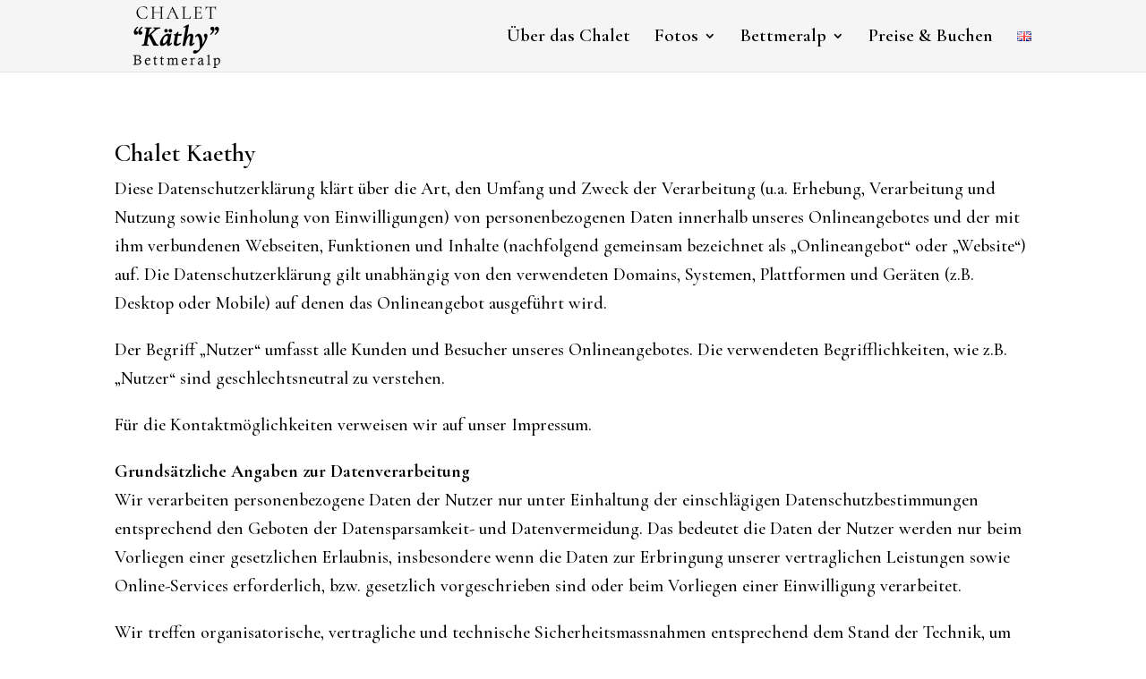

--- FILE ---
content_type: text/css
request_url: https://chalet-aletscharena.ch/wp-content/cache/wpfc-minified/8hwix2kr/fk3c7.css
body_size: 326
content:
.pa-vertical-menu .et-menu>li{padding-left:0px;padding-right:0px}.pa-vertical-menu .et_pb_menu__menu nav ul li{display:block;width:100%;margin:10px 0}.lwp-hide-mobile-menu.et_pb_menu .et_pb_menu__menu,.lwp-hide-mobile-menu.et_pb_fullwidth_menu .et_pb_menu__menu{display:flex!important}.lwp-hide-mobile-menu .et_mobile_nav_menu{display:none}.et_pb_menu__wrap{justify-content:flex-start!important}#footer-bottom,#et-footer-nav{display:none!important}#main-footer{z-index:9999!important}.sub-menu{min-width:300px}.menu-item-231,.menu-item-232,.menu-item-202,.menu-item-203,.menu-item-204,.menu-item-311,.menu-item-306,.menu-item-307,.menu-item-314,.menu-item-313{white-space:nowrap}@media (max-width:980px){#logo{max-height:91%!important}}#mobile_menu li a{font-size:20px}@media (max-width:980px){.container.et_menu_container{width:calc(100% - 60px)}}.et_mobile_menu{margin-left:-30px;padding:5%;width:calc(100% + 60px)}.mobile_nav.opened .mobile_menu_bar:before{content:"\4d"}

--- FILE ---
content_type: application/javascript
request_url: https://chalet-aletscharena.ch/wp-content/plugins/wp-booking-system-premium/assets/js/script-front-end.min.js?ver=5.12.4
body_size: 9347
content:
if($=jQuery.noConflict(),void 0===wpbs_conditional_logic)var wpbs_conditional_logic={};var wpbs_iti;function wpbs_lazy_load_script(src,callback){var s=document.createElement("script");s.src=src,s.async=!0,s.onreadystatechange=s.onload=function(){callback.done||s.readyState&&!/loaded|complete/.test(s.readyState)||(callback.done=!0,callback())},document.querySelector("head").appendChild(s)}$(document).ready((function($){var wpbs_frontend_visible_calendars=0,wpbs_frontend_visible_calendars_timeout;function resize_calendar($calendars_wrapper){var $months_wrapper=$calendars_wrapper.find(".wpbs-calendars-wrapper"),$months_wrapper_width=$calendars_wrapper.find(".wpbs-calendars"),calendar_min_width=$calendars_wrapper.data("min_width"),calendar_max_width=$calendars_wrapper.data("max_width"),$month_inner=$calendars_wrapper.find(".wpbs-calendar-wrapper");$months_wrapper.css("max-width","none"),$calendars_wrapper.data("min_width")>0&&$calendars_wrapper.find(".wpbs-calendar").css("min-width",calendar_min_width),$calendars_wrapper.data("max_width")>0&&$calendars_wrapper.find(".wpbs-calendar").css("max-width",calendar_max_width);var column_count=0;column_count=$months_wrapper_width.width()<2*(10+calendar_min_width)?1:$months_wrapper_width.width()<3*(10+calendar_min_width)?2:$months_wrapper_width.width()<4*(10+calendar_min_width)?3:$months_wrapper_width.width()<6*(10+calendar_min_width)?4:6,$calendars_wrapper.find(".wpbs-calendar").length<=column_count&&(column_count=$calendars_wrapper.find(".wpbs-calendar").length),$calendars_wrapper.attr("data-columns",column_count),$months_wrapper.hasClass("wpbs-legend-position-side")&&$months_wrapper.css("max-width",$calendars_wrapper.find(".wpbs-calendar").first().outerWidth(!0)*column_count);var td_width=$calendars_wrapper.find("td").first().width();$calendars_wrapper.find("td .wpbs-date-inner, td .wpbs-week-number").css("height",Math.ceil(td_width)+1+"px"),$calendars_wrapper.find("td .wpbs-date-inner, td .wpbs-week-number").css("line-height",Math.ceil(td_width)+1+"px"),$calendars_wrapper.find(".wpbs-yearly-calendar-row-header-inner")&&($calendars_wrapper.find(".wpbs-yearly-calendar-row-header-inner").css("height",Math.ceil(td_width)+1+"px"),$calendars_wrapper.find(".wpbs-yearly-calendar-row-header-inner").css("line-height",Math.ceil(td_width)+1+"px"));var th_height=$calendars_wrapper.find("th").css("height","auto").first().height();$calendars_wrapper.find("th").css("height",Math.ceil(th_height)+1+"px");var calendar_month_height=0;$month_inner.css("min-height","1px"),$month_inner.each((function(){$(this).height()>=calendar_month_height&&(calendar_month_height=$(this).height())})),$month_inner.css("min-height",Math.ceil(calendar_month_height)+"px"),$calendars_wrapper.css("visibility","visible")}function wpbs_pad(num,size){var s="00"+num;return s.substr(s.length-size)}function resize_calendar_overview($calendar_container){$calendar_container.find(".wpbs-overview-row .wpbs-overview-row-header").each((function(){$(this).parent().find(".wpbs-calendar-wrapper .wpbs-date").css("min-height",$(this).find(".wpbs-overview-row-header-inner").outerHeight(!0)).css("line-height",$(this).find(".wpbs-overview-row-header-inner").outerHeight(!0)+"px")}))}function refresh_calendar($calendar_container,current_year,current_month){var $calendar_container;if(($calendar_container=$calendar_container).hasClass("wpbs-is-loading"))return!1;var action="wpbs_refresh_calendar";$calendar_container.parent().hasClass("wpbs-main-wrapper-yearly")&&(action="wpbs_refresh_yearly_calendar");var data=$calendar_container.data();data.action=action,data.current_year=current_year,data.current_month=current_month,$calendar_container.find(".wpbs-calendar").append('<div class="wpbs-overlay"><div class="wpbs-overlay-spinner"><div class="wpbs-overlay-bounce1"></div><div class="wpbs-overlay-bounce2"></div><div class="wpbs-overlay-bounce3"></div></div></div>'),$calendar_container.addClass("wpbs-is-loading"),$calendar_container.find("select").attr("disabled",!0),$.post(wpbs_ajax.ajax_url,data,(function(response){$calendar_container.replaceWith(response),$(".wpbs-container").each((function(){resize_calendar($(this)),wpbs_mark_selected_dates($(this).parents(".wpbs-main-wrapper")),wpbs_set_off_screen_date_limits($(this).parents(".wpbs-main-wrapper")),wpbs_frontend_visible_calendars=$(".wpbs-container:visible").length,clearTimeout(wpbs_frontend_visible_calendars_timeout),wpbs_check_if_calendar_is_visible(),$(this).siblings("form").length||($(this).removeClass("wpbs-enable-hover"),$(this).parents(".wpbs-main-wrapper").hasClass("wpbs-main-wrapper-form-0")||$(this).addClass("wpbs-disable-selection"))}))}))}function refresh_calendar_overview($calendar_container,current_year,current_month){var $calendar_container;if(($calendar_container=$calendar_container).hasClass("wpbs-is-loading"))return!1;var data=$calendar_container.data();data.action="wpbs_refresh_calendar_overview",data.current_year=current_year,data.current_month=current_month,$calendar_container.find(".wpbs-overview-inner").append('<div class="wpbs-overlay"><div class="wpbs-overlay-spinner"><div class="wpbs-overlay-bounce1"></div><div class="wpbs-overlay-bounce2"></div><div class="wpbs-overlay-bounce3"></div></div></div>'),$calendar_container.addClass("wpbs-is-loading"),$calendar_container.find("select").attr("disabled",!0),$.post(wpbs_ajax.ajax_url,data,(function(response){$calendar_container.replaceWith(response),$(".wpbs-overview-container").each((function(){resize_calendar_overview($(this))}))}))}function wpbs_render_datepicker(){$(".wpbs-form-datepicker").each((function(){$datepicker=$(this);var date_format=$datepicker.data("format")?$datepicker.data("format"):"dd-mm-yy";params={dateFormat:date_format,changeMonth:!0,changeYear:!0,showOtherMonths:!0,selectOtherMonths:!0,firstDay:1,yearRange:"c-100:c+100",beforeShow:function(){jQuery("#ui-datepicker-div").addClass("wpbs-datepicker")},onClose:function(value,object){jQuery("#ui-datepicker-div").hide().removeClass("wpbs-datepicker")}},Object.assign(params,wpbs_ajax.wpbs_datepicker_params),$datepicker.datepicker(params)}))}function wpbs_render_recaptcha(){$(".wpbs-google-recaptcha-v2").length&&$(".wpbs-google-recaptcha-v2").each((function(){if($recaptcha=$(this),$recaptcha.find("iframe").length)return!0;grecaptcha.render($recaptcha.attr("id"),{sitekey:$recaptcha.data("sitekey")})})),$(".wpbs-google-recaptcha-v3").length&&$(".wpbs-google-recaptcha-v3").each((function(){$recaptcha=$(this),grecaptcha.execute($recaptcha.data("sitekey"),{action:"wpbs_form"}).then((function(token){var recaptchaResponse;$recaptcha.get(0).value=token}))}))}$(document).on("wpbs_refresh_calendars",(function(){$(".wpbs-container").each((function(){refresh_calendar($(this),$(this).data("current_year"),$(this).data("current_month"))}))})),$(".wpbs-overview-container").each((function(){$calendar=$(this),now=new Date,today=now.getDate(),$calendar.find(".wpbs-overview-inner").scrollLeft(27*(today-1))})),$(".wpbs-container").each((function(){resize_calendar($(this))})),$(window).on("resize",(function(){var iframe;($(".wpbs-container").each((function(){resize_calendar($(this))})),$(".edit-site-visual-editor__editor-canvas").length)&&$("iframe.edit-site-visual-editor__editor-canvas").contents().find(".wpbs-container").each((function(){resize_calendar($(this))}))})),$(document).on("click",".wpbs-container .wpbs-prev",(function(e){e.preventDefault();var $container=$(this).closest(".wpbs-container"),current_month=$container.data("current_month"),current_year=$container.data("current_year");if($(this).parents(".wpbs-main-wrapper").hasClass("wpbs-main-wrapper-yearly"))refresh_calendar($container,current_year-=1,current_month);else{var navigate_count=1;void 0!==$container.data("jump_months")&&"1"==$container.data("jump_months")&&(navigate_count=parseInt($container.data("months_to_show")));for(var i=1;i<=navigate_count;i++)(current_month-=1)<1&&(current_month=12,current_year-=1);refresh_calendar($container,current_year,current_month)}})),$(document).on("click",".wpbs-container .wpbs-next",(function(e){e.preventDefault();var $container=$(this).closest(".wpbs-container"),current_month=$container.data("current_month"),current_year=$container.data("current_year");if($(this).parents(".wpbs-main-wrapper").hasClass("wpbs-main-wrapper-yearly"))refresh_calendar($container,current_year+=1,current_month);else{var navigate_count=1;void 0!==$container.data("jump_months")&&"1"==$container.data("jump_months")&&(navigate_count=parseInt($container.data("months_to_show")));for(var i=1;i<=navigate_count;i++)(current_month+=1)>12&&(current_month=1,current_year+=1);refresh_calendar($container,current_year,current_month)}})),$(document).on("change",".wpbs-container .wpbs-select-container select",(function(){var $container=$(this).closest(".wpbs-container"),date=new Date(1e3*$(this).val()),year,month;refresh_calendar($container,date.getFullYear(),date.getMonth()+1)})),$(".wpbs-select-container select").prop("selectedIndex",(function(){var selected=$(this).children("[selected]").index();return-1!=selected?selected:0})),$(document).on("change",".wpbs-overview-container .wpbs-select-container select",(function(){var $container=$(this).closest(".wpbs-overview-container"),date=new Date(1e3*$(this).val()),year,month;refresh_calendar_overview($container,date.getFullYear(),date.getMonth()+1)})),$(document).on("mouseenter touchstart",".wpbs-container .wpbs-date, .wpbs-overview-container .wpbs-date",(function(e){var $date=$(this);if($date.parents(".wpbs-date-selection-in-progress").length&&"touchstart"!=e.type)return!1;if($date.find(".wpbs-tooltip").length=0)return!1;var $tooltip=$date.find(".wpbs-tooltip"),offset_left,overflow_left,overflow_right=$(window).width()-($date.offset().left+$tooltip.outerWidth(!0));offset_left=overflow_right<0?(overflow_left=0-($tooltip.outerWidth(!0)-$date.offset().left))<0&&overflow_right>overflow_left?$date.offset().left:$date.offset().left-$tooltip.outerWidth(!0)+$date.outerWidth(!0):$date.offset().left,$tooltip.css("left",offset_left),$tooltip.css("top",$date.offset().top-$tooltip.outerHeight()-$(window).scrollTop()-2),$date.addClass("wpbs-tooltip-active")})),$(document).on("mouseleave",".wpbs-container .wpbs-date, .wpbs-overview-container .wpbs-date",(function(){var $date=$(this);if($date.find(".wpbs-tooltip").length=0)return!1;$date.removeClass("wpbs-tooltip-active")})),$(window).scroll((function(){$(".wpbs-date").removeClass("wpbs-tooltip-active")})),$(".wpbs-overview-container").each((function(){resize_calendar_overview($(this))})),$(window).on("resize",(function(){$(".wpbs-overview-container").each((function(){resize_calendar_overview($(this))}))})),$(".wpbs-form-fields .wpbs-has-conditional-logic").length?$(document).on("change",".wpbs-form-field input, .wpbs-form-field select",(function(){wpbs_calculate_price($(this).parents(".wpbs-main-wrapper"))})):$(document).on("change keyup",".wpbs-form-field-product_radio input, .wpbs-form-field-product_checkbox input, .wpbs-form-field-product_number input, .wpbs-form-field-product_dropdown select, .wpbs-form-field-radio input, .wpbs-form-field-checkbox input, .wpbs-form-field-dropdown select, .wpbs-form-field-payment_method input, .wpbs-form-field-inventory select, .wpbs-form-field-number input",(function(){wpbs_calculate_price($(this).parents(".wpbs-main-wrapper"))})),$(document).on("wpbs_calculate_price",(function(){$(".wpbs-main-wrapper").each((function(){wpbs_calculate_price($(this))}))})),$(document).on("change",".wpbs-form-field-payment_method input[type='radio']",(function(){$(this).parents(".wpbs-form-field-payment_method").find("p.wpbs-payment-method-description-open").removeClass("wpbs-payment-method-description-open"),$(this).parent().next("p").addClass("wpbs-payment-method-description-open")})),$("body").on("keydown",".wpbs-form-field-phone input",(function(e){var key=e.key;return!(!e.ctrlKey&&!e.metaKey||"v"!==key.toLowerCase()&&"a"!==key.toLowerCase()&&"x"!==key.toLowerCase()&&"c"!==key.toLowerCase())||("1"==key||"2"==key||"3"==key||"4"==key||"5"==key||"6"==key||"7"==key||"8"==key||"9"==key||"0"==key||"("==key||")"==key||"+"==key||"-"==key||"Delete"==key||"Backspace"==key||"Enter"==key||"ArrowLeft"==key||"ArrowRight"==key||"Home"==key||"End"==key||"Tab"==key||"Insert"==key)})),$("body").on("blur",".wpbs-form-field-phone input",(function(){this.value=this.value.replace(/[^0-9()+-]/g,"")})),$(document).on("submit",".wpbs-form-container",(function(e){e.preventDefault(),$form=$(this),$form.find(".wpbs-form-field-phone input").each((function(){$phone_input=$(this),(wpbs_iti=wpbs_intl_tel_input_get_instance($phone_input))&&$phone_input.val(wpbs_iti.getNumber())}));var $calendar_wrapper=$form.parents(".wpbs-main-wrapper"),$calendar=$calendar_wrapper.find(".wpbs-container");$form.append('<div class="wpbs-overlay"><div class="wpbs-overlay-spinner"><div class="wpbs-overlay-bounce1"></div><div class="wpbs-overlay-bounce2"></div><div class="wpbs-overlay-bounce3"></div></div></div>'),$form.addClass("wpbs-is-loading"),$form.find(".wpbs-form-submit-button button").attr("disabled",!0);var data={action:"wpbs_submit_form"};data.form=$form.data(),data.calendar=$calendar.data(),data.wpbs_token=wpbs_ajax.token,data.form_data=$form.serialize(),delete data.form.plugin_liquidFormInputs,delete data.form.uiFormResetInstances,$.post(wpbs_ajax.ajax_url,data,(function(response){if(!1===(response=JSON.parse(response)).success)$(window).scrollTop()>$form.offset().top&&0!=wpbs_ajax.scroll_animation_offset&&$("html, body").stop().animate({scrollTop:$form.offset().top-wpbs_ajax.scroll_animation_offset}),form_id=$form.data().id,calendar_id=$calendar.data().id,$form.replaceWith(response.html),wpbs_render_recaptcha(),wpbs_render_datepicker(),wpbs_calculate_price($calendar_wrapper),wpbs_display_selected_dates($calendar_wrapper),$(document).trigger("wpbs_form_updated",[$calendar_wrapper,form_id,calendar_id]),$calendar_wrapper.find(".wpbs-form-general-error").length?$(document).trigger("wpbs_form_validation_failed",[$calendar_wrapper]):$(document).trigger("wpbs_form_payment_screen_displayed",[$calendar_wrapper]),$calendar_wrapper.find(".wpbs-payment-confirmation").length&&$calendar_wrapper.find(".wpbs-form-general-error").length&&($calendar_wrapper.find(".wpbs-form-container").insertBefore(".wpbs-payment-confirmation"),$calendar_wrapper.find(".wpbs-payment-confirmation").remove(),$calendar_wrapper.find(".wpbs-calendar .wpbs-overlay").remove(),$calendar_wrapper.find(".wpbs-form-fields").remove(),$calendar_wrapper.find(".wpbs-form-submit-button").remove()),$calendar_wrapper.find(".wpbs-coupon-code input").val()&&$calendar_wrapper.find(".wpbs-coupon-code-add").trigger("click");else if(!0===response.success)if($(document).trigger("wpbs_form_submitted",[$calendar_wrapper]),response.tracking_script&&$("<script>"+response.tracking_script+"<\/script>").insertAfter($form),"redirect"==response.confirmation_type)window.location.href=response.confirmation_redirect_url;else{var confirmation_message=void 0!==response.confirmation_message?response.confirmation_message:"<p>The form was successfully submitted.</p>";$form.parents(".wpbs-payment-confirmation").length?$form.parents(".wpbs-payment-confirmation").replaceWith('<div class="wpbs-form-confirmation-message">'+confirmation_message+"</div>"):($form.replaceWith('<div class="wpbs-form-confirmation-message">'+confirmation_message+"</div>"),0!=wpbs_ajax.scroll_animation_offset&&$("html, body").stop().animate({scrollTop:$calendar_wrapper.find(".wpbs-form-confirmation-message").offset().top-wpbs_ajax.scroll_animation_offset})),wpbs_remove_selection_dates($calendar_wrapper),$calendar_wrapper.data("future_date_limit","infinite"),$calendar_wrapper.data("past_date_limit","infinite");var current_month=$calendar.data("current_month"),current_year=$calendar.data("current_year");refresh_calendar($calendar,current_year,current_month)}}))})),$(window).on("load",(function(){wpbs_render_recaptcha(),wpbs_render_datepicker()})),$(document).on("wpbs_add_booking_modal_opened",(function(){wpbs_render_datepicker()})),wpbs_render_datepicker();var wpbs_date_selection_state=-1;function wpbs_set_selection_start_date(date,$calendar_instance){$calendar_instance.addClass("wpbs-date-selection-in-progress"),$calendar_instance.removeClass("wpbs-dates-selected"),$calendar_instance.find(".wpbs-container").data("start_date",date.getTime())}function wpbs_set_selection_end_date(date,$calendar_instance){$calendar_instance.removeClass("wpbs-date-selection-in-progress"),start_date=wpbs_get_selection_start_date($calendar_instance),start_date.getTime()>date?(wpbs_set_selection_start_date(date,$calendar_instance),start_date.setUTCDate(start_date.getUTCDate()),$calendar_instance.find(".wpbs-container").data("end_date",start_date.getTime())):$calendar_instance.find(".wpbs-container").data("end_date",date.getTime())}function wpbs_get_selection_start_date($calendar_instance){return void 0!==$calendar_instance.find(".wpbs-container").data("start_date")&&""!=$calendar_instance.find(".wpbs-container").data("start_date")&&(date=new Date($calendar_instance.find(".wpbs-container").data("start_date")),date)}function wpbs_get_selection_end_date($calendar_instance){return void 0!==$calendar_instance.find(".wpbs-container").data("end_date")&&""!=$calendar_instance.find(".wpbs-container").data("end_date")&&(date=new Date($calendar_instance.find(".wpbs-container").data("end_date")),date)}function wpbs_remove_selection_dates($calendar_instance){$calendar_instance.find(".wpbs-container").data("start_date",0),$calendar_instance.find(".wpbs-container").data("end_date",0),$calendar_instance.find(".wpbs-container .wpbs-date").removeClass("wpbs-date-selected"),$calendar_instance.find(".wpbs-container .wpbs-date").removeClass("wpbs-date-hover"),$calendar_instance.find(".wpbs-container .wpbs-date").removeClass("wpbs-selected-first").removeClass("wpbs-selected-last"),$calendar_instance.find(".wpbs-container .wpbs-date .wpbs-legend-icon-select").remove(),$calendar_instance.data("future_date_limit","infinite"),$calendar_instance.data("past_date_limit","infinite"),wpbs_clear_price($calendar_instance)}function wpbs_mark_hover_selection(date,$calendar_instance){if($el=$calendar_instance.find('.wpbs-container .wpbs-date[data-day="'+date.getUTCDate()+'"][data-month="'+(date.getUTCMonth()+1)+'"][data-year="'+date.getUTCFullYear()+'"]'),$el.length&&!$el.hasClass("wpbs-is-bookable"))return!1;if(changeover_start=$calendar_instance.find(".wpbs-container").data("changeover_start"),changeover_end=$calendar_instance.find(".wpbs-container").data("changeover_end"),changeover_start&&changeover_end){var hovered_dates={};if($calendar_instance.find(".wpbs-date-hover").each((function(){hovered_date_legend="normal",$(this).hasClass("wpbs-legend-item-"+changeover_start)&&(hovered_date_legend="start"),$(this).hasClass("wpbs-legend-item-"+changeover_end)&&(hovered_date_legend="end"),hovered_dates[""+$(this).data("year")+wpbs_pad($(this).data("month"),2)+wpbs_pad($(this).data("day"),2)]=hovered_date_legend})),hovered_date_legend="normal",$el.hasClass("wpbs-legend-item-"+changeover_start)&&(hovered_date_legend="start"),$el.hasClass("wpbs-legend-item-"+changeover_end)&&(hovered_date_legend="end"),hovered_dates[""+$el.data("year")+wpbs_pad($el.data("month"),2)+wpbs_pad($el.data("day"),2)]=hovered_date_legend,start_date_found=!1,exit_selection=!1,$.each(hovered_dates,(function(date,hovered_date_legend){"start"==hovered_date_legend&&(start_date_found=!0),"end"!=hovered_date_legend||!0!==start_date_found||(exit_selection=!0)})),!0===exit_selection)return!1}return!("infinite"!=$calendar_instance.data("past_date_limit")&&date.getTime()<$calendar_instance.data("past_date_limit"))&&(!("infinite"!=$calendar_instance.data("future_date_limit")&&date.getTime()>$calendar_instance.data("future_date_limit"))&&($el.addClass("wpbs-date-hover"),!0))}function wpbs_mark_selection(date,$calendar_instance){$el=$calendar_instance.find('.wpbs-container .wpbs-date[data-day="'+date.getUTCDate()+'"][data-month="'+(date.getUTCMonth()+1)+'"][data-year="'+date.getUTCFullYear()+'"]'),$el.addClass("wpbs-date-selected")}function wpbs_mark_selection_split_start(date,$calendar_instance){$el=$calendar_instance.find('.wpbs-container .wpbs-date[data-day="'+date.getUTCDate()+'"][data-month="'+(date.getUTCMonth()+1)+'"][data-year="'+date.getUTCFullYear()+'"]'),$el.addClass("wpbs-selected-first").find(".wpbs-legend-item-icon").append('<div class="wpbs-legend-icon-select"><svg height="100%" width="100%" viewBox="0 0 200 200" preserveAspectRatio="none"><polygon points="0,200 200,200 200,0" /></svg></div>')}function wpbs_mark_selection_split_end(date,$calendar_instance){$el=$calendar_instance.find('.wpbs-container .wpbs-date[data-day="'+date.getUTCDate()+'"][data-month="'+(date.getUTCMonth()+1)+'"][data-year="'+date.getUTCFullYear()+'"]'),$el.addClass("wpbs-selected-last").find(".wpbs-legend-item-icon").append('<div class="wpbs-legend-icon-select"><svg height="100%" width="100%" viewBox="0 0 200 200" preserveAspectRatio="none"><polygon points="0,0 0,200 200,0" /></svg></div>')}function wpbs_mark_selected_dates($calendar_instance){if(!1!==wpbs_get_selection_start_date($calendar_instance)&&!1!==wpbs_get_selection_end_date($calendar_instance)){$calendar_instance.find(".wpbs-date").removeClass("wpbs-date-selected"),$calendar_instance.find(".wpbs-date").removeClass("wpbs-date-hover");for(var i=wpbs_get_selection_start_date($calendar_instance);i<=wpbs_get_selection_end_date($calendar_instance);i.setUTCDate(i.getUTCDate()+1))wpbs_mark_selection(i,$calendar_instance);$calendar_instance.find('.wpbs-form-container[data-selection_style="split"]').length&&(wpbs_mark_selection_split_start(wpbs_get_selection_start_date($calendar_instance),$calendar_instance),wpbs_mark_selection_split_end(wpbs_get_selection_end_date($calendar_instance),$calendar_instance)),$calendar_instance.addClass("wpbs-dates-selected"),wpbs_calculate_price($calendar_instance),wpbs_display_selected_dates($calendar_instance),wpbs_apply_conditional_logic($calendar_instance),$(document).trigger("wpbs_dates_selected",[$calendar_instance])}}function wpbs_set_off_screen_date_limits($calendar_instance){if(!1===wpbs_get_selection_start_date($calendar_instance))return!1;if("infinite"!=$calendar_instance.data("future_date_limit")&&"infinite"!=$calendar_instance.data("past_date_limit"))return!1;var future_dates=[],past_dates=[],selected_date=wpbs_get_selection_start_date($calendar_instance).getTime();$calendar_instance.find(".wpbs-date").not(".wpbs-is-bookable").not(".wpbs-gap").each((function(){date=wpbs_get_element_date($(this)).getTime(),date>selected_date?future_dates.push(date):past_dates.push(date)})),future_dates.length&&"infinite"==$calendar_instance.data("future_date_limit")&&(future_dates.sort(),$calendar_instance.data("future_date_limit",future_dates[0])),past_dates.length&&"infinite"==$calendar_instance.data("past_date_limit")&&(past_dates.sort().reverse(),$calendar_instance.data("past_date_limit",past_dates[0]))}function wpbs_get_element_date($el){return date=new Date(Date.UTC($el.data("year"),$el.data("month")-1,$el.data("day"),0,0,0)),date}function wpbs_calculate_price($calendar_instance){if($calendar_instance.find(".wpbs-form-field-total").length)if($calendar_instance.find(".wpbs-container").data("start_date")&&$calendar_instance.find(".wpbs-container").data("end_date")){"object"==typeof $calendar_instance.data("xhr")&&$calendar_instance.data("xhr").abort(),$calendar_instance.find(".wpbs-form-field-total").append('<div class="wpbs-overlay"><div class="wpbs-overlay-spinner"><div class="wpbs-overlay-bounce1"></div><div class="wpbs-overlay-bounce2"></div><div class="wpbs-overlay-bounce3"></div></div></div>'),$calendar_instance.find(".wpbs-form-field-total").addClass("wpbs-is-loading"),$form=$calendar_instance.find("form"),$calendar=$calendar_instance.find(".wpbs-container"),wpbs_apply_conditional_logic($calendar_instance);var data={action:"wpbs_calculate_pricing"};data.form=$form.data(),data.calendar=$calendar.data(),data.post_data=$form.serialize(),delete data.form.plugin_liquidFormInputs,delete data.form.uiFormResetInstances;var ajax_request=$.post(wpbs_ajax.ajax_url,data,(function(response){$calendar_instance.find(".wpbs-form-field-total .wpbs-overlay").remove(),$calendar_instance.find(".wpbs-form-field-total").removeClass("wpbs-is-loading"),$calendar_instance.find(".wpbs-form-field-total .wpbs-total-price").html(response),$calendar_instance.find(".wpbs-pricing-table").hasClass("wpbs-part-payment-applicable")?$(".wpbs-form-field-part-payment-applicability").show():$(".wpbs-form-field-part-payment-applicability").hide(),$(document).trigger("wpbs_pricing_table_updated",[{instance:$calendar_instance}])}));$calendar_instance.data("xhr",ajax_request)}else wpbs_clear_price($calendar_instance)}function wpbs_clear_price($calendar_instance){$calendar_instance.find(".wpbs-form-field-total").length&&($calendar_instance.find(".wpbs-form-field-total input").val(""),$calendar_instance.find(".wpbs-form-field-total .wpbs-total-price").html($calendar_instance.find(".wpbs-total-price").data("string-select-dates")))}function wpbs_display_selected_dates($calendar_instance){if(!$calendar_instance.find(".wpbs-form-selected-dates").length)return!1;"single"==$calendar_instance.find(".wpbs-form-container").data("selection_type")&&$calendar_instance.find(".wpbs-form-selected-dates .wpbs-form-field-end-date").parent().hide(),moment.locale($calendar_instance.find(".wpbs-container").data("language")),nice_start_date=nice_end_date="-",wpbs_get_selection_start_date($calendar_instance)&&(start_date=wpbs_get_selection_start_date($calendar_instance),nice_start_date=moment.utc(start_date).format(wpbs_ajax.time_format)),wpbs_get_selection_end_date($calendar_instance)&&(end_date=wpbs_get_selection_end_date($calendar_instance),nice_end_date=moment.utc(end_date).format(wpbs_ajax.time_format)),$calendar_instance.find(".wpbs-form-selected-dates .wpbs-form-field-start-date .wpbs-form-field-input").html(nice_start_date),$calendar_instance.find(".wpbs-form-selected-dates .wpbs-form-field-end-date .wpbs-form-field-input").html(nice_end_date)}function wpbs_validate_date_selection($calendar_instance){var $form=$calendar_instance.find(".wpbs-form-container"),form_offset=$form.offset().top,$calendar=$calendar_instance.find(".wpbs-container");$form.find(".wpbs-form-general-error").remove(),$form.removeClass("wpbs-form-is-valid");var data={action:"wpbs_validate_date_selection"};data.form=$form.data(),data.calendar=$calendar.data(),data.wpbs_token=wpbs_ajax.token,data.form_data=$form.serialize(),$.post(wpbs_ajax.ajax_url,data,(function(response){!1===(response=JSON.parse(response)).success?($form.replaceWith(response.html),wpbs_render_recaptcha(),wpbs_render_datepicker(),wpbs_display_selected_dates($calendar_instance),$(document).trigger("wpbs_form_updated",[$calendar_instance,data.form.id,data.calendar.id]),$calendar_instance.find(".wpbs-coupon-code input").val()&&$calendar_instance.find(".wpbs-coupon-code-add").trigger("click"),$(window).scrollTop()+$(window).height()<form_offset&&0!=wpbs_ajax.scroll_animation_offset&&$("html, body").stop().animate({scrollTop:form_offset-wpbs_ajax.scroll_animation_offset})):$form.addClass("wpbs-form-is-valid"),wpbs_apply_conditional_logic($calendar_instance)}))}function wpbs_is_touch_device(){var prefixes=" -webkit- -moz- -o- -ms- ".split(" "),mq=function(query){return window.matchMedia(query).matches},query;return!!("ontouchstart"in window||window.DocumentTouch&&document instanceof DocumentTouch)||mq(["(",prefixes.join("touch-enabled),("),"heartz",")"].join(""))}function wpbs_initialize_intl_tel_input($container){return!!wpbs_ajax.wpbs_iti&&(!!$container.find(".wpbs-form-field-phone input").length&&void $container.find(".wpbs-form-field-phone input").each((function(){var $phone_input=$(this);if($phone_input.parent().hasClass("iti"))return!0;params=wpbs_iti_get_params(),iti=window.intlTelInput($phone_input.get(0),params),iti.setNumber($phone_input.val()),$phone_input.val()&&(setTimeout((function(){$phone_input.trigger("blur")}),1),setTimeout((function(){$phone_input.trigger("blur")}),100),setTimeout((function(){$phone_input.trigger("blur")}),200),setTimeout((function(){$phone_input.trigger("blur")}),500))})))}function wpbs_iti_get_params(){var params={nationalMode:!1,separateDialCode:!0,utilsScript:wpbs_ajax.plugins_dir+"assets/libs/intl-tel-input/js/utils.js"};if(wpbs_ajax.wpbs_iti_country_lookup){var user_country=localStorage.getItem("wpbs_user_country");user_country?params.initialCountry=user_country:(params.initialCountry="auto",params.geoIpLookup=function(callback){$.get("https://ipinfo.io?token="+wpbs_ajax.wpbs_iti_country_lookup,(function(){}),"jsonp").always((function(resp){var countryCode=resp&&resp.country?resp.country:wpbs_ajax.wpbs_iti_default_country;localStorage.setItem("wpbs_user_country",countryCode),callback(countryCode)}))})}else params.initialCountry=wpbs_ajax.wpbs_iti_default_country;return Object.assign(params,wpbs_ajax.wpbs_iti_params),params}function wpbs_intl_tel_input_get_instance($element){return void 0!==$element&&(void 0!==window.intlTelInputGlobals&&window.intlTelInputGlobals.instances[$element.data("intl-tel-input-id")])}function wpbs_check_if_calendar_is_visible(){return!!$(".wpbs-container").length&&($(".wpbs-container:visible").addClass("wpbs-visible"),wpbs_frontend_visible_calendars!=$(".wpbs-container.wpbs-visible").length&&($(window).trigger("resize"),wpbs_frontend_visible_calendars=$(".wpbs-container.wpbs-visible").length),$(".wpbs-container:not(:visible)").removeClass("wpbs-visible"),$(".wpbs-container.wpbs-visible").length!=$(".wpbs-container").length&&void(wpbs_frontend_visible_calendars_timeout=setTimeout(wpbs_check_if_calendar_is_visible,250)))}function wpbs_bind_conditional_rules(){$.each(wpbs_conditional_logic,(function(form_id){$(".wpbs-main-wrapper-form-"+form_id).each((function(){var $calendar_instance=$(this);$calendar_instance.hasClass("wpbs-conditional-logic-binded")||($calendar_instance.addClass("wpbs-conditional-logic-binded"),$calendar_instance.on("change keyup",".wpbs-form-"+form_id+" input, .wpbs-form-"+form_id+" select",(function(){wpbs_apply_conditional_logic($calendar_instance)})),wpbs_apply_conditional_logic($calendar_instance))}))}))}function wpbs_apply_conditional_logic($calendar_instance){var $form=$calendar_instance.find("form"),form_id=$form.data("id");if(void 0===wpbs_conditional_logic[form_id])return!1;form_rules=wpbs_conditional_logic[form_id],$.each(form_rules,(function(field_id,field_data){total_rules=field_data.rules.length,valid_rules=0,valid=!1,$field=$calendar_instance.find(".wpbs-form-field-"+form_id+"-"+field_id),$.each(field_data.rules,(function(rule_id,rule){!0===wpbs_evaluate_rule(wpbs_get_comparison_value($form,rule.field),wpbs_get_rule_value(rule),rule.condition)&&valid_rules++})),("all"==field_data.logic&&valid_rules==total_rules||"any"==field_data.logic&&valid_rules>0)&&(valid=!0),!0===valid?"show"==field_data.action?($field.show(),$field.find("input").each((function(){$(this).data("value")&&!$(this).val()&&$(this).val($(this).data("value"))})),$field.find("select").each((function(){$(this).val()||$(this).val($(this).find("option").first().val())}))):($field.hide(),$field.find("input").val(""),$field.find("input").prop("checked",!1),$field.find("select").val("")):"show"==field_data.action?($field.hide(),$field.find("input").val(""),$field.find("input").prop("checked",!1),$field.find("select").val("")):($field.show(),$field.find("input").each((function(){$(this).data("value")&&!$(this).val()&&$(this).val($(this).data("value"))})),$field.find("select").each((function(){$(this).val()||$(this).val($(this).find("option").first().val())})))}))}function wpbs_get_comparison_value($form,field_id){if("stay_length"==field_id)return days_selected=($form.parents(".wpbs-main-wrapper").find(".wpbs-container").data("end_date")-$form.parents(".wpbs-main-wrapper").find(".wpbs-container").data("start_date"))/1e3/86400+("split"==$form.data("selection_style")?0:1),String(days_selected);if("days_from_today"==field_id)return days_from_today=$form.parents(".wpbs-main-wrapper").find(".wpbs-container").data("start_date")-$form.parents(".wpbs-main-wrapper").find(".wpbs-container").data("current_date"),String(days_from_today/1e3/60/60/24);if("calendar_id"==field_id)return calendar_id=$form.parents(".wpbs-main-wrapper").find(".wpbs-container").data("id"),String(calendar_id);if("start_date"==field_id)return String($form.parents(".wpbs-main-wrapper").find(".wpbs-container").data("start_date"));if("end_date"==field_id)return String($form.parents(".wpbs-main-wrapper").find(".wpbs-container").data("end_date"));if("start_weekday"==field_id){var start_weekday=new Date($form.parents(".wpbs-main-wrapper").find(".wpbs-container").data("start_date"));return start_weekday?String(0===start_weekday.getDay()?7:start_weekday.getDay()):"0"}if("end_weekday"==field_id){var end_weekday=new Date($form.parents(".wpbs-main-wrapper").find(".wpbs-container").data("end_date"));return end_weekday?String(0===end_weekday.getDay()?7:end_weekday.getDay()):"0"}return wpbs_get_field_value_by_id($form,field_id)}function wpbs_get_rule_value(rule){return"start_weekday"==rule.field||"end_weekday"==rule.field?rule.select_value:"start_date"==rule.field||"end_date"==rule.field?(date=new Date(rule.value),date?String(date.getTime()):String(0)):rule.value}function wpbs_get_field_value_by_id($form,field_id){var form_id=$form.data("id");$el=$form.find(".wpbs-form-field-"+form_id+"-"+field_id);var value="";return $el.find("input").length&&($el.find('input[type="checkbox"]').length||$el.find('input[type="radio"]').length?($el.find("input:checked").each((function(){option_value=$(this).val().trim(),-1!==option_value.indexOf("|")&&(option_value=option_value.split("|")[1].trim()),value+=option_value+","})),value=value.replace(/(^,)|(,$)/g,"")):value=$el.find("input").val().trim()),$el.find("select").length&&(value=$el.find("select").val()?$el.find("select").val().trim():""),-1!==value.indexOf("|")&&(value=value.split("|")[1].trim()),value}function wpbs_evaluate_rule(a,b,operation){switch(a=a?a.toLowerCase():"",b=b?b.toLowerCase():"",operation){case"is":return a==b;case"isnot":return a!=b;case"greater":return a=parseFloat(a),b=parseFloat(b),!(!wpbs_is_number(a)||!wpbs_is_number(b))&&a>b;case"lower":return a=parseFloat(a),b=parseFloat(b),!(!wpbs_is_number(a)||!wpbs_is_number(b))&&a<b;case"contains":return-1!==a.indexOf(b);case"not_contains":return-1===a.indexOf(b);case"starts":return 0==a.indexOf(b);case"ends":var start=a.length-b.length,tail;return!(start<0)&&b==a.substring(start)}return!1}function wpbs_is_number(n){return!isNaN(parseFloat(n))&&isFinite(n)}$(".wpbs-main-wrapper").each((function(){wpbs_mark_selected_dates($(this)),wpbs_set_off_screen_date_limits($(this))})),-1!==location.href.indexOf("wpbs-selection-start")&&$(".wpbs-main-wrapper").each((function(){wpbs_validate_date_selection($(this))})),$(document).keyup((function(e){27===e.keyCode&&(1!==wpbs_date_selection_state&&3!==wpbs_date_selection_state||(wpbs_remove_selection_dates($calendar_instance),$(document).trigger("wpbs_dates_deselected",[$calendar_instance]),$calendar_instance.data("future_date_limit","infinite"),$calendar_instance.data("past_date_limit","infinite"),$calendar_instance.find(".wpbs-container").addClass("wpbs-enable-hover"),wpbs_date_selection_state=-1))})),$(document).on("click keydown",".wpbs-date",(function(e){wpbs_is_touch_device()&&$(this).trigger("mouseenter"),$(this).hasClass("wpbs-date-hover")||1!==wpbs_date_selection_state&&3!==wpbs_date_selection_state||(wpbs_remove_selection_dates($calendar_instance),$(document).trigger("wpbs_dates_deselected",[$calendar_instance]),$calendar_instance.data("future_date_limit","infinite"),$calendar_instance.data("past_date_limit","infinite"),$calendar_instance.find(".wpbs-container").addClass("wpbs-enable-hover"),wpbs_date_selection_state=-1)})),$(document).on("click keydown",".wpbs-container .wpbs-is-bookable",(function(e){var key;if($el=$(this),void 0===(key=e?e.keyCode:e.which)||13==key){if($calendar_instance=$el.parents(".wpbs-main-wrapper"),$el.hasClass("wpbs-gap"))return!1;if($calendar_instance.hasClass("wpbs-main-wrapper-form-0"))return!1;if($calendar_instance.find('.wpbs-form-container[data-selection_type="multiple"]').length)if(!1===wpbs_get_selection_start_date($calendar_instance))wpbs_date_selection_state=1,$calendar_instance.data("future_date_limit","infinite"),$calendar_instance.data("past_date_limit","infinite"),wpbs_set_selection_start_date(wpbs_get_element_date($el),$calendar_instance),wpbs_set_off_screen_date_limits($calendar_instance),wpbs_display_selected_dates($calendar_instance),wpbs_is_touch_device()||$el.trigger("mouseenter");else if(!1!==wpbs_get_selection_start_date($calendar_instance)&&!1===wpbs_get_selection_end_date($calendar_instance)){if(wpbs_date_selection_state=2,wpbs_is_touch_device()&&$el.trigger("mouseenter"),!$el.hasClass("wpbs-date-hover"))return!1;wpbs_set_selection_end_date(wpbs_get_element_date($el),$calendar_instance),wpbs_mark_selected_dates($calendar_instance),$form=$calendar_instance.find(".wpbs-form-container"),$(window).width()<767&&0!=wpbs_ajax.scroll_animation_offset&&setTimeout((function(){$("html, body").stop().animate({scrollTop:$form.offset().top-wpbs_ajax.scroll_animation_offset},700)}),300),$calendar_instance.find(".wpbs-container").addClass("wpbs-enable-hover"),wpbs_validate_date_selection($calendar_instance)}else!1!==wpbs_get_selection_start_date($calendar_instance)&&!1!==wpbs_get_selection_end_date($calendar_instance)&&(wpbs_date_selection_state=3,wpbs_remove_selection_dates($calendar_instance),$(document).trigger("wpbs_dates_deselected",[$calendar_instance]),$calendar_instance.data("future_date_limit","infinite"),$calendar_instance.data("past_date_limit","infinite"),wpbs_set_selection_start_date(wpbs_get_element_date($el),$calendar_instance),wpbs_set_off_screen_date_limits($calendar_instance),wpbs_display_selected_dates($calendar_instance),wpbs_is_touch_device()||$el.trigger("mouseenter"));$calendar_instance.find('.wpbs-form-container[data-selection_type="single"]').length&&(wpbs_remove_selection_dates($calendar_instance),wpbs_set_selection_start_date(wpbs_get_element_date($el),$calendar_instance),wpbs_set_selection_end_date(wpbs_get_element_date($el),$calendar_instance),$el.addClass("wpbs-date-selected"),$calendar_instance.find(".wpbs-form-field-inventory-dropdown option").remove(),wpbs_mark_selected_dates($calendar_instance),wpbs_display_selected_dates($calendar_instance),wpbs_validate_date_selection($calendar_instance))}})),$(document).on("mouseenter focus",".wpbs-container .wpbs-is-bookable",(function(){if($el=$(this),$calendar_instance=$el.parents(".wpbs-main-wrapper"),$calendar_instance.hasClass("wpbs-main-wrapper-form-0"))return!1;if(!1===wpbs_get_selection_start_date($calendar_instance)||!1!==wpbs_get_selection_end_date($calendar_instance))return!1;if($calendar_instance.find(".wpbs-container").removeClass("wpbs-enable-hover"),current_date=wpbs_get_element_date($el),selection_start_date=wpbs_get_selection_start_date($calendar_instance),$calendar_instance.find(".wpbs-container .wpbs-date").removeClass("wpbs-date-hover"),current_date>selection_start_date){start_date=selection_start_date,end_date=current_date;for(var i=start_date;i<=end_date&&!1!==wpbs_mark_hover_selection(i,$calendar_instance);i.setUTCDate(i.getUTCDate()+1));}else{start_date=current_date,end_date=selection_start_date;for(var i=end_date;i>=start_date&&!1!==wpbs_mark_hover_selection(i,$calendar_instance);i.setUTCDate(i.getUTCDate()-1));}$calendar_instance.find('.wpbs-form-container[data-selection_style="split"]').length&&($calendar_instance.find(".wpbs-date").removeClass("wpbs-selected-first").removeClass("wpbs-selected-last"),$calendar_instance.find(".wpbs-date .wpbs-legend-icon-select").remove(),selection_start_date=wpbs_get_selection_start_date($calendar_instance),current_date=wpbs_get_element_date($el),current_date>selection_start_date?(start_date=selection_start_date,end_date=current_date):(start_date=current_date,end_date=selection_start_date),$calendar_instance.find('.wpbs-container .wpbs-date[data-day="'+start_date.getUTCDate()+'"][data-month="'+(start_date.getUTCMonth()+1)+'"][data-year="'+start_date.getUTCFullYear()+'"]').length&&$calendar_instance.find(".wpbs-date-hover").first().addClass("wpbs-selected-first").find(".wpbs-legend-item-icon").append('<div class="wpbs-legend-icon-select"><svg height="100%" width="100%" viewBox="0 0 200 200" preserveAspectRatio="none"><polygon points="0,200 200,200 200,0" /></svg></div>'),$calendar_instance.find('.wpbs-container .wpbs-date[data-day="'+end_date.getUTCDate()+'"][data-month="'+(end_date.getUTCMonth()+1)+'"][data-year="'+end_date.getUTCFullYear()+'"]').length&&$calendar_instance.find(".wpbs-date-hover").last().addClass("wpbs-selected-last").find(".wpbs-legend-item-icon").append('<div class="wpbs-legend-icon-select"><svg height="100%" width="100%" viewBox="0 0 200 200" preserveAspectRatio="none"><polygon points="0,0 0,200 200,0" /></svg></div>'))})),$("body").on("click","#wpbs-edit-order",(function(e){e.preventDefault();var $container=$(this).parents(".wpbs-main-wrapper");$container.find("form.wpbs-form-container").appendTo($container),$container.find(".wpbs-payment-confirmation").remove(),$container.find('input[name$="-confirmation-loaded"]').remove(),$container.find(".wpbs-container").removeClass("wpbs-disable-selection")})),$("body").on("click",".wpbs-coupon-code-add",(function(e){e.preventDefault();var $button=$(this),$input=$button.siblings("input"),$calendar_instance=$button.parents(".wpbs-main-wrapper");$button.parents(".wpbs-form-field").find(".wpbs-form-field-error").remove(),$form=$calendar_instance.find("form"),$calendar=$calendar_instance.find(".wpbs-container");var data={action:"wpbs_apply_coupon"};data.form=$form.data(),data.calendar=$calendar.data(),data.coupon_code=$input.val(),$.post(wpbs_ajax.ajax_url,data,(function(response){!0===(response=JSON.parse(response)).success&&(wpbs_calculate_price($calendar_instance),$input.prop("readonly",!0),$button.html('<svg aria-hidden="true" focusable="false"role="img" xmlns="http://www.w3.org/2000/svg" viewBox="0 0 320 512"><path fill="currentColor" d="M207.6 256l107.72-107.72c6.23-6.23 6.23-16.34 0-22.58l-25.03-25.03c-6.23-6.23-16.34-6.23-22.58 0L160 208.4 52.28 100.68c-6.23-6.23-16.34-6.23-22.58 0L4.68 125.7c-6.23 6.23-6.23 16.34 0 22.58L112.4 256 4.68 363.72c-6.23 6.23-6.23 16.34 0 22.58l25.03 25.03c6.23 6.23 16.34 6.23 22.58 0L160 303.6l107.72 107.72c6.23 6.23 16.34 6.23 22.58 0l25.03-25.03c6.23-6.23 6.23-16.34 0-22.58L207.6 256z" class=""></path></svg>'),$button.removeClass("wpbs-coupon-code-add").addClass("wpbs-coupon-code-remove")),!1===response.success&&$button.parents(".wpbs-form-field").append('<div class="wpbs-form-field-error"><small>'+response.error+"</small></div>")}))})),$("body").on("click",".wpbs-coupon-code-remove",(function(e){e.preventDefault();var $button=$(this),$input=$button.siblings("input"),$calendar_instance=$button.parents(".wpbs-main-wrapper");$input.val("").prop("readonly",!1),$button.addClass("wpbs-coupon-code-add").removeClass("wpbs-coupon-code-remove"),$button.text($button.data("label")),wpbs_calculate_price($calendar_instance)})),$(document).on("submit","#wpbs-final-payment-form",(function(e){e.preventDefault();var data={action:"wpbs_save_final_payment"};data.post_data=$(this).serialize(),$.post(wpbs_ajax.ajax_url,data,(function(response){$(".wpbs-final-payment-confirmation").html(response)}))})),"undefined"!=typeof wpbs_ajax&&wpbs_ajax.wpbs_iti&&$(".wpbs-main-wrapper").each((function(){$container=$(this),wpbs_initialize_intl_tel_input($container)})),$(document).on("wpbs_form_updated",(function(e,$container){if(!wpbs_ajax.wpbs_iti)return!1;wpbs_initialize_intl_tel_input($container)})),$(document).on("blur",".wpbs-form-field-phone input",(function(){wpbs_ajax.wpbs_iti&&($phone_input=$(this),$field=$phone_input.parents(".wpbs-form-field"),$field.removeClass("wpbs-form-field-has-error"),$field.find(".wpbs-form-field-error").remove(),iti=wpbs_intl_tel_input_get_instance($phone_input),$(this).val().trim()&&(iti.isValidNumber()?iti.setNumber(iti.getNumber()):($field.addClass("wpbs-form-field-has-error"),$field.append('<div class="wpbs-form-field-error"><small>'+$phone_input.data("error")+"</small></div>"))))})),($("body").hasClass("elementor-editor-active")||$("#bricks-builder-context-menu").length)&&setInterval((function(){$(".wpbs-container-loaded").each((function(){"1"==$(this).attr("data-just-loaded")&&($(window).trigger("resize"),$(this).attr("data-just-loaded","0"))}))}),250),$(document).on("elementor/popup/show",()=>{$(".wpbs-main-wrapper").each((function(){wpbs_initialize_intl_tel_input($(this))})),$(window).trigger("resize"),setTimeout((function(){$(window).trigger("resize")}),10)}),$(window).on("jet-popup/ajax/frontend-init/after",()=>{$(".wpbs-main-wrapper").each((function(){wpbs_initialize_intl_tel_input($(this))})),$(window).trigger("resize")}),setTimeout(wpbs_check_if_calendar_is_visible,250),$("body").hasClass("block-editor-page")&&$("body").hasClass("wp-admin")&&setInterval((function(){$(window).trigger("resize")}),1e3),$(window).on("load",(function(){$(".wpbs-scroll-to-calendar").length&&0!=wpbs_ajax.scroll_animation_offset&&$("html, body").stop().animate({scrollTop:$(".wpbs-scroll-to-calendar").offset().top-wpbs_ajax.scroll_animation_offset})})),wpbs_bind_conditional_rules(),$(document).on("wpbs_form_updated",(function(e,calendar_wrapper,form_id){wpbs_apply_conditional_logic(calendar_wrapper)})),$(document).on("wpbs_add_booking_modal_opened",(function(e){$calendar_wrapper=$("#wpbs-add-booking .wpbs-main-wrapper"),wpbs_bind_conditional_rules(),wpbs_initialize_intl_tel_input($calendar_wrapper)})),$(document).on("click",".wpbs-number-increment",(function(e){e.preventDefault();var $button=$(this),$input=$button.siblings("input"),current_value=parseFloat($input.val()),min=parseFloat($input.attr("min")),max=parseFloat($input.attr("max")),step=parseFloat($input.attr("step")),decimals=parseInt($input.data("decimals"));$button.hasClass("wpbs-number-increment-minus")?current_value?(new_value=current_value-step,new_value<min?$input.val(min.toFixed(decimals)):$input.val(new_value.toFixed(decimals))):$input.val(min.toFixed(decimals)):$button.hasClass("wpbs-number-increment-plus")&&(current_value?(new_value=current_value+step,new_value>max?($input.val(max.toFixed(decimals)),console.log("greater")):$input.val(new_value.toFixed(decimals))):(current_value=min+step,$input.val(current_value.toFixed(decimals)))),$input.trigger("change"),wpbs_calculate_price($button.parents(".wpbs-main-wrapper"))})),$(document).on("blur",".wpbs-form-container .wpbs-form-field input[type=number]",(function(e){var $input=$(this),current_value=parseFloat($input.val()),min=parseFloat($input.attr("min")),max=parseFloat($input.attr("max")),decimals=parseInt($input.data("decimals")),recalculate=!1;(current_value-=0)<min&&(current_value=min,recalculate=!0),current_value>max&&(current_value=max,recalculate=!0),$input.val(current_value.toFixed(decimals)),wpbs_calculate_price($input.parents(".wpbs-main-wrapper"))})),$(document).on("click",".wpbs-show-price-breakdown-toggle",(function(e){e.preventDefault();var $button=$(this);$button.hasClass("active")?($(".wpbs-pricing-table-price-breakdown").stop().slideUp(150),$button.removeClass("active")):($(".wpbs-pricing-table-price-breakdown").stop().slideDown(150),$button.addClass("active"))})),$(document).on("change",'input[type="file"]',(function(){$upload_field=$(this);var file=this.files[0];if(file){$upload_field.addClass("wpbs-has-uploaded-file"),$upload_field.siblings(".wpbs-file-upload-preview").html('<span class="wpbs-file-upload-name">Uploading...</span>'),$upload_field.parents(".wpbs-form-field-input").find(".wpbs-form-field-error").remove();var fd=new FormData;fd.append("action","wpbs_form_upload_file"),fd.append("wpbs_token",wpbs_ajax.token),fd.append("wpbs_upload_token",$(this).data("upload-token")),fd.append("wpbs_file",file),fd.append("wpbs_field_id",$(this).data("field-id")),fd.append("wpbs_form_id",$(this).data("form-id")),$.ajax({url:wpbs_ajax.ajax_url,type:"POST",data:fd,contentType:!1,processData:!1,success:function(res){res.success?$upload_field.siblings(".wpbs-file-upload-preview").html(res.data.html):($upload_field.parents(".wpbs-form-field-input").find(".wpbs-file-upload-preview").empty(),$upload_field.val("").removeClass("wpbs-has-uploaded-file"),$('<div class="wpbs-form-field-error"><small>'+res.data+"</small></div>").insertAfter($upload_field))}})}})),$(document).on("click",".wpbs-form-file-remove",(function(e){e.preventDefault();var $parent=$(this).parents(".wpbs-form-field-input"),$file_input=$parent.find('input[type="file"]');$file_input.val("").removeClass("wpbs-has-uploaded-file"),$parent.find(".wpbs-file-upload-preview").empty();var data={action:"wpbs_form_upload_file_remove",wpbs_token:wpbs_ajax.token,wpbs_upload_token:$file_input.data("upload-token"),wpbs_field_id:$file_input.data("field-id"),wpbs_form_id:$file_input.data("form-id")};$.post(wpbs_ajax.ajax_url,data)}))}));